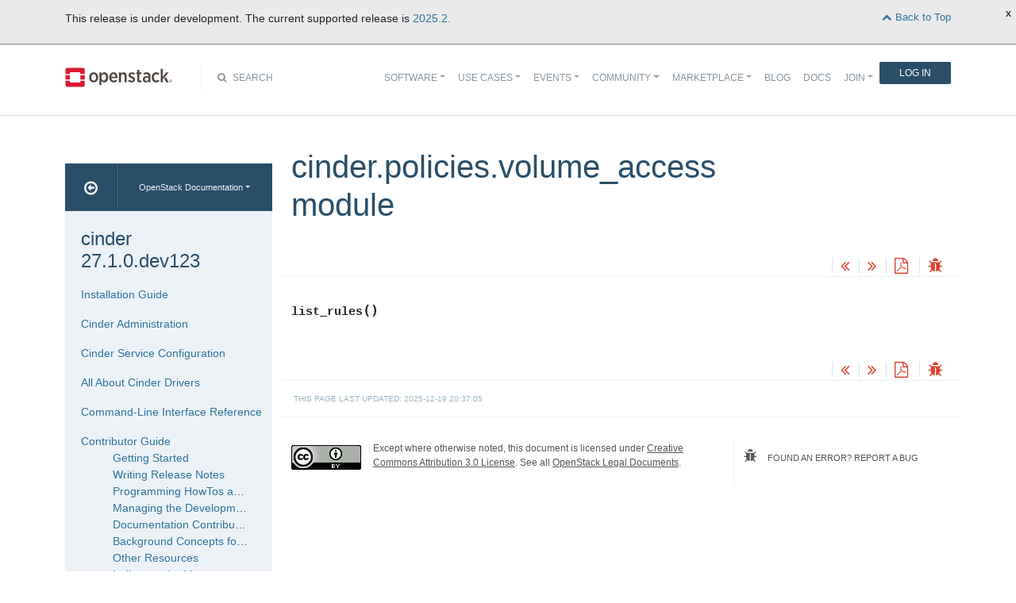

--- FILE ---
content_type: text/html
request_url: https://docs.openstack.org/cinder/latest/contributor/api/cinder.policies.volume_access.html
body_size: 6254
content:
<!DOCTYPE html>

<html lang="en" data-content_root="../../">
  <head>
    <meta charset="utf-8" />
    <meta name="viewport" content="width=device-width, initial-scale=1.0" /><meta name="viewport" content="width=device-width, initial-scale=1" />

    <title>cinder.policies.volume_access module &#8212; cinder 27.1.0.dev123 documentation</title>
    <link rel="stylesheet" type="text/css" href="../../_static/pygments.css?v=fe63c2af" />
    <link rel="stylesheet" type="text/css" href="../../_static/basic.css?v=5c69cfe2" />
    <link rel="stylesheet" type="text/css" href="../../_static/graphviz.css?v=4ae1632d" />
    <link rel="stylesheet" type="text/css" href="../../_static/support-matrix.css" />
    <script src="../../_static/documentation_options.js?v=1e6c4500"></script>
    <script src="../../_static/doctools.js?v=9bcbadda"></script>
    <script src="../../_static/sphinx_highlight.js?v=dc90522c"></script>
    <link rel="index" title="Index" href="../../genindex.html" />
    <link rel="search" title="Search" href="../../search.html" />
    <link rel="next" title="cinder.policies.volume_actions module" href="cinder.policies.volume_actions.html" />
    <link rel="prev" title="cinder.policies.type_extra_specs module" href="cinder.policies.type_extra_specs.html" />
<meta name="viewport" content="width=device-width, initial-scale=1">
<!-- Bootstrap CSS -->
<link href="../../_static/css/bootstrap.min.css" rel="stylesheet">

<!-- Fonts -->
<link href="../../_static/css/font-awesome.min.css" rel="stylesheet">

<!-- Custom CSS -->
<link href="../../_static/css/combined.css" rel="stylesheet">

<!-- Search CSS -->
<link href="../../_static/css/search.css" rel="stylesheet">

<!-- Pygments CSS -->
<link href="../../_static/pygments.css" rel="stylesheet">

<!-- HTML5 Shim and Respond.js IE8 support of HTML5 elements and media queries -->
<!-- WARNING: Respond.js doesn't work if you view the page via file:// -->
<!--[if lt IE 9]>
    <script src="https://oss.maxcdn.com/libs/html5shiv/3.7.0/html5shiv.js"></script>
    <script src="https://oss.maxcdn.com/libs/respond.js/1.4.2/respond.min.js"></script>
<![endif]-->

<!-- Google Analytics -->
<script>
(function(i,s,o,g,r,a,m){i['GoogleAnalyticsObject']=r;i[r]=i[r]||function(){
(i[r].q=i[r].q||[]).push(arguments)},i[r].l=1*new Date();a=s.createElement(o),
m=s.getElementsByTagName(o)[0];a.async=1;a.src=g;m.parentNode.insertBefore(a,m)
})(window,document,'script','//www.google-analytics.com/analytics.js','ga');

ga('create', 'UA-17511903-1', 'auto');
ga('send', 'pageview');
</script>
<!-- End Google Analytics -->


  </head><body>

<!-- SOURCE_FILE: https://opendev.org/openstack/cinder/src/doc/source/contributor/api/cinder.policies.volume_access.rst -->

<script>
    (function (window, document) {
        var loader = function () {
            var script = document.createElement("script"), tag = document.getElementsByTagName("script")[0];
            script.src = "https://search.openstack.org/widget/embed.min.js?t="+Date.now();
            tag.parentNode.insertBefore(script, tag);
        };
        window.addEventListener ? window.addEventListener("load", loader, false) : window.attachEvent("onload", loader);
    })(window, document);
</script>

<nav class="navbar navbar-default navbar-expand-md" role="navigation">
  <div class="container">
    <!-- Brand and toggle get grouped for better mobile display -->
      <div class="brand-wrapper">
        <a class="navbar-brand" href="https://www.openstack.org/">
        <img src="../../_static/images/logo-full.svg" width="135px" height="35px"/>
        </a>
      </div>
      <button class="navbar-toggler" data-bs-target="#navbar-main-1" aria-controls="navbar-main-1" data-bs-toggle="collapse" type="button">
        <span class="navbar-toggler-icon"></span>
        <span class="sr-only">Toggle navigation</span>
      </button>
      <div class="search-icon show"><i class="fa fa-search"></i> Search</div>
      <div class="collapse navbar-collapse" id="navbar-main-1">
<div class="search-container tiny">
    <div class="openstack-search-bar" data-baseUrl="search.openstack.org" data-context="docs-openstack"></div>
</div>
      <ul class="nav navbar-nav navbar-main ms-auto mb-2 mb-lg-0 justify-content-end show" role="navigation">
<li class="search-container-mobile">
    <div class="openstack-search-bar" data-baseUrl="search.openstack.org" data-context="docs-openstack"></div>
</li>
        <li class="nav-item dropdown"> <!--Software -->
          <a href="https://www.openstack.org/software/" class="nav-link dropdown-toggle" aria-expanded="false">Software</a>
          <ul class="dropdown-menu">
            <li><a class="dropdown-item" href="https://www.openstack.org/software/">Overview</a></li>
            <li><a class="dropdown-item" href="https://www.openstack.org/software/project-navigator/openstack-components">OpenStack Components</a></li>
            <li><a class="dropdown-item" href="https://www.openstack.org/software/project-navigator/sdks">SDKs</a></li>
            <li><a class="dropdown-item" href="https://www.openstack.org/software/project-navigator/deployment-tools">Deployment Tools</a></li>
            <li><a class="dropdown-item" href="https://www.openstack.org/assets/software/projectmap/openstack-map.pdf" target="_blank">OpenStack Map</a></li>
            <li><a class="dropdown-item" href="https://www.openstack.org/software/sample-configs/">Sample Configs</a></li>
          </ul>
        </li>
        <li class="nav-item drop-down"> <!-- Use Cases -->
          <a href="https://www.openstack.org/use-cases/" class="nav-link dropdown-toggle" role="button">Use Cases</a>
          <ul class="dropdown-menu">
            <li><a class="dropdown-item" href="https://www.openstack.org/use-cases/">Users in Production</a></li>
            <li><hr class="dropdown-divider"></li>
            <li><a class="dropdown-item" href="https://www.openstack.org/use-cases/bare-metal/">Ironic Bare Metal</a></li>
            <li><a class="dropdown-item" href="https://www.openstack.org/use-cases/edge-computing/">Edge Computing</a></li>
            <li><a class="dropdown-item" href="https://www.openstack.org/use-cases/telecoms-and-nfv/">Telecom &amp; NFV</a></li>
            <li><a class="dropdown-item" href="https://www.openstack.org/use-cases/science/">Science and HPC</a></li>
            <li><a class="dropdown-item" href="https://www.openstack.org/use-cases/containers/">Containers</a></li>
            <li><a class="dropdown-item" href="https://www.openstack.org/use-cases/enterprise/">Enterprise</a></li>
            <li><a class="dropdown-item" href="https://www.openstack.org/surveys/landing">User Survey</a></li>
          </ul>
        </li>
        <li class="nav-item dropdown"> <!-- Events -->
          <a href="https://openinfra.dev/summit" class="nav-link dropdown-toggle" role="button" id="dropdownMenuEvents">Events</a>
          <ul class="dropdown-menu">
            <li><a class="dropdown-item" href="https://openinfra.dev/summit">OpenInfra Summit</a></li>
            <li><a class="dropdown-item" href="https://www.openstack.org/ptg/">Project Teams Gathering</a></li>
            <li><a class="dropdown-item" href="https://www.openstack.org/events/opendev-2020/">OpenDev</a></li>
            <li><a class="dropdown-item" href="https://www.openstack.org/events/community-events/">Community Events</a></li>
            <li><a class="dropdown-item" href="https://www.openstack.org/events/openstackdays">OpenStack &amp; OpenInfra Days</a></li>
            <li><a class="dropdown-item" href="https://www.openstack.org/videos/">Summit Videos</a></li>
          </ul>
        </li>
        <li class="nav-item dropdown"><!-- Community -->
          <a href="https://www.openstack.org/community/" class="nav-link dropdown-toggle" role="button">Community</a>
          <ul class="dropdown-menu">
            <li><a class="dropdown-item" href="https://www.openstack.org/community/">Welcome! Start Here</a></li>
            <li><a class="dropdown-item" href="https://www.openstack.org/community/tech-committee">OpenStack Technical Committee</a></li>
            <li><a class="dropdown-item" href="https://www.openstack.org/community/speakers/">Speakers Bureau</a></li>
            <li><a class="dropdown-item" href="http://wiki.openstack.org">OpenStack Wiki</a></li>
            <li><a class="dropdown-item" href="https://www.openstack.org/coa/">Get Certified (COA)</a></li>
            <li><a class="dropdown-item" href="https://www.openstack.org/community/jobs/">Jobs</a></li>
            <li><a class="dropdown-item" href="https://www.openstack.org/marketing/">Marketing Resources</a></li>
            <li><a class="dropdown-item" href="https://www.openstack.org/news/">Community News</a></li>
            <li><a class="dropdown-item" href="http://superuser.openstack.org">Superuser Magazine</a></li>
            <li><hr class="dropdown-divider"></li>
            <li><a class="dropdown-item" href="https://www.openstack.org/community/supporting-organizations/">OpenInfra Foundation Supporting Organizations</a></li>
            <li><a class="dropdown-item" href="https://openinfra.dev">OpenInfra Foundation</a></li>
          </ul>
        </li>
        <li class="nav-item dropdown"><!-- Marketplace -->
          <a href="https://www.openstack.org/marketplace/" class="nav-link dropdown-toggle" role="button">Marketplace</a>
          <ul class="dropdown-menu dropdown-hover">
            <li><a class="dropdown-item" href="https://www.openstack.org/marketplace/training/">Training</a></li>
            <li><a class="dropdown-item" href="https://www.openstack.org/marketplace/distros/">Distros &amp; Appliances</a></li>
            <li><a class="dropdown-item" href="https://www.openstack.org/marketplace/public-clouds/">Public Clouds</a></li>
            <li><a class="dropdown-item" href="https://www.openstack.org/marketplace/hosted-private-clouds/">Hosted Private Clouds</a></li>
            <li><a class="dropdown-item" href="https://www.openstack.org/marketplace/remotely-managed-private-clouds/">Remotely Managed Private Clouds</a></li>
            <li><a class="dropdown-item" href="https://www.openstack.org/marketplace/consulting/">Consulting &amp; Integrators</a></li>
            <li><a class="dropdown-item" href="https://www.openstack.org/marketplace/drivers/">Drivers</a></li>
          </ul>
        </li>
        <li class="nav-item"><!-- Blog -->
          <a class="nav-link" href="https://www.openstack.org/blog/">Blog</a>
        </li>
        <li class="nav-item"><!-- Docs -->
          <a class="nav-link" href="http://docs.openstack.org/">Docs</a>
        </li>
        <li class="nav-item dropdown join-nav-section"> <!-- Join -->
          <a href="https://openinfra.dev/join/" class="nav-link dropdown-toggle" role="button">Join</a>
          <ul class="dropdown-menu" style="display: none;">
            <li><a class="dropdown-item" href="https://openinfra.dev/join/">Sign up for Foundation Membership</a></li>
            <li><a class="dropdown-item" href="https://openinfra.dev/join/">Sponsor the Foundation</a></li>
            <li><a class="dropdown-item" href="https://openinfra.dev">More about the Foundation</a></li>
          </ul>
        </li>
        <li class="nav-item"> <!-- Login -->
          <a href="https://www.openstack.org/Security/login/?BackURL=/home/" class="sign-in-btn">Log In</a>
        </li>
      </ul>
    </div>
  </div>
  <!-- /.container -->
</nav>

    <div class="container docs-book-wrapper">
      <div class="row">
        <div class="col-lg-9 col-md-8 col-sm-8 col-lg-push-3 col-md-push-4 col-sm-push-4 order-4">
<div class="row docs-title">
  <div class="col-lg-8">
      <h1>cinder.policies.volume_access module</h1>
    
  </div>
  <div class="docs-actions">
    
    <a href="cinder.policies.type_extra_specs.html"><i class="fa fa-angle-double-left" data-toggle="tooltip" data-placement="top" title="Previous: cinder.policies.type_extra_specs module"></i></a>
    
    
    <a href="cinder.policies.volume_actions.html"><i class="fa fa-angle-double-right" data-toggle="tooltip" data-placement="top" title="Next: cinder.policies.volume_actions module"></i></a>
    
    <a id="pdfLink1" href="" target="_blank" title="Download the manuals as PDF"><i class="fa fa-file-pdf-o" data-toggle="tooltip" data-placement="top" title="Download PDF"></i></a>
    
    <a id="logABugLink1" href="" target="_blank" title="Found an error? Report a bug against this page"><i class="fa fa-bug" data-toggle="tooltip" data-placement="top" title="Report a Bug"></i></a>
    
  </div>
</div>
          <div class="row">
            <div class="col-lg-12">
              <div class="docs-body" role="main">

  <section id="module-cinder.policies.volume_access">
<span id="cinder-policies-volume-access-module"></span><h1>cinder.policies.volume_access module<a class="headerlink" href="#module-cinder.policies.volume_access" title="Link to this heading">¶</a></h1>
<dl class="py function">
<dt class="sig sig-object py" id="cinder.policies.volume_access.list_rules">
<span class="sig-name descname"><span class="pre">list_rules</span></span><span class="sig-paren">(</span><span class="sig-paren">)</span><a class="headerlink" href="#cinder.policies.volume_access.list_rules" title="Link to this definition">¶</a></dt>
<dd></dd></dl>

</section>


              </div>
            </div>
          </div>
          <div class="docs-actions">
          
            <a href="cinder.policies.type_extra_specs.html"><i class="fa fa-angle-double-left" data-toggle="tooltip" data-placement="top" title="Previous: cinder.policies.type_extra_specs module"></i></a>
          
          
            <a href="cinder.policies.volume_actions.html"><i class="fa fa-angle-double-right" data-toggle="tooltip" data-placement="top" title="Next: cinder.policies.volume_actions module"></i></a>
          
          <a id="pdfLink2" href="" target="_blank" title="Download the manuals as PDF"><i class="fa fa-file-pdf-o" data-toggle="tooltip" data-placement="top" title="Download PDF"></i></a>
          
            <a id="logABugLink3" href="" target="_blank" title="Found an error? Report a bug against this page"><i class="fa fa-bug" data-toggle="tooltip" data-placement="top" title="Report a Bug"></i></a>
          
          </div>
          <div class="row docs-byline bottom">
            <div class="docs-updated">this page last updated: 2025-12-19 20:37:05</div>
          </div>
          <div class="row">
            <div class="col-lg-8 col-md-8 col-sm-8 docs-license">
<a href="https://creativecommons.org/licenses/by/3.0/">
 <img src="../../_static/images/docs/license.png" alt="Creative Commons Attribution 3.0 License"/>
</a>
<p>
 Except where otherwise noted, this document is licensed under
 <a href="https://creativecommons.org/licenses/by/3.0/">Creative Commons
 Attribution 3.0 License</a>. See all <a href="https://www.openstack.org/legal">
 OpenStack Legal Documents</a>.
</p>
            </div>
            <div class="col-lg-4 col-md-4 col-sm-4 docs-actions-wrapper">
            <!-- ID buglinkbottom added so that pre-filled doc bugs
                 are sent to Launchpad projects related to the
                 document -->
              <a href="#" id="logABugLink2" class="docs-footer-actions"><i class="fa fa-bug"></i> found an error? report a bug</a>
            </div>
          </div>
        </div>
<div class="col-lg-3 col-md-4 col-sm-4 col-lg-pull-9 col-md-pull-8 col-sm-pull-8 order-1 docs-sidebar">
  <div class="btn-group docs-sidebar-releases">
    <button onclick="location.href='/'" class="btn docs-sidebar-home" data-toggle="tooltip" data-placement="top" title="OpenStack Docs Home"><i class="fa fa-arrow-circle-o-left"></i></button>
<button type="button" data-bs-toggle="dropdown" class="btn dropdown-toggle docs-sidebar-release-select">OpenStack Documentation</button>
<ul class="dropdown-menu docs-sidebar-dropdown" role="menu">
  <li class="dropdown-header">Guides</li>
  <li><a class="dropdown-item" href="https://docs.openstack.org/index.html#install-guides">Install Guides</a></li>
  <li><a class="dropdown-item" href="https://docs.openstack.org/index.html#user-guides">User Guides</a></li>
  <li><a class="dropdown-item" href="https://docs.openstack.org/index.html#configuration-guides">Configuration Guides</a></li>
  <li><a class="dropdown-item" href="https://docs.openstack.org/index.html#ops-and-admin-guides">Operations and Administration Guides</a></li>
  <li><a class="dropdown-item" href="https://docs.openstack.org/index.html#api-guides">API Guides</a></li>
  <li><a class="dropdown-item" href="https://docs.openstack.org/index.html#contributor-guides">Contributor Guides</a></li>
  <li class="dropdown-header">Languages</li>
  <li><a class="dropdown-item" href="https://docs.openstack.org/de/">Deutsch (German)</a></li>
  <li><a class="dropdown-item" href="https://docs.openstack.org/fr/">Français (French)</a></li>
  <li><a class="dropdown-item" href="https://docs.openstack.org/id/">Bahasa Indonesia (Indonesian)</a></li>
  <li><a class="dropdown-item" href="https://docs.openstack.org/it/">Italiano (Italian)</a></li>
  <li><a class="dropdown-item" href="https://docs.openstack.org/ja/">日本語 (Japanese)</a></li>
  <li><a class="dropdown-item" href="https://docs.openstack.org/ko_KR/">한국어 (Korean)</a></li>
  <li><a class="dropdown-item" href="https://docs.openstack.org/pt_BR/">Português (Portuguese)</a></li>
  <li><a class="dropdown-item" href="https://docs.openstack.org/tr_TR/">Türkçe (Türkiye)</a></li>
  <li><a class="dropdown-item" href="https://docs.openstack.org/zh_CN/">简体中文 (Simplified Chinese)</a></li>
</ul>
  </div>
  <div class="docs-sidebar-toc">
    <div class="docs-sidebar-section" id="table-of-contents">
      <a href="../../index.html" class="docs-sidebar-section-title"><h4>cinder 27.1.0.dev123</h4></a>
      <ul>
<li class="toctree-l1"><a class="reference internal" href="../../install/index.html">Installation Guide</a></li>
</ul>
<ul>
<li class="toctree-l1"><a class="reference internal" href="../../admin/index.html">Cinder Administration</a></li>
</ul>
<ul>
<li class="toctree-l1"><a class="reference internal" href="../../configuration/index.html">Cinder Service Configuration</a></li>
</ul>
<ul>
<li class="toctree-l1"><a class="reference internal" href="../../drivers-all-about.html">All About Cinder Drivers</a></li>
</ul>
<ul>
<li class="toctree-l1"><a class="reference internal" href="../../cli/index.html">Command-Line Interface Reference</a></li>
</ul>
<ul class="current">
<li class="toctree-l1 current"><a class="reference internal" href="../index.html">Contributor Guide</a><ul class="current">
<li class="toctree-l2"><a class="reference internal" href="../index.html#getting-started">Getting Started</a></li>
<li class="toctree-l2"><a class="reference internal" href="../index.html#writing-release-notes">Writing Release Notes</a></li>
<li class="toctree-l2"><a class="reference internal" href="../index.html#programming-howtos-and-tutorials">Programming HowTos and Tutorials</a></li>
<li class="toctree-l2"><a class="reference internal" href="../index.html#managing-the-development-cycle">Managing the Development Cycle</a></li>
<li class="toctree-l2"><a class="reference internal" href="../index.html#documentation-contribution">Documentation Contribution</a></li>
<li class="toctree-l2"><a class="reference internal" href="../index.html#background-concepts-for-cinder">Background Concepts for Cinder</a></li>
<li class="toctree-l2 current"><a class="reference internal" href="../index.html#other-resources">Other Resources</a></li>
<li><a class="reference internal" href="../index.html#indices-and-tables">Indices and tables</a></li>
</ul>
</li>
<li class="toctree-l1"><a class="reference internal" href="../api_microversion_dev.html">API Microversions</a></li>
</ul>
<ul>
<li class="toctree-l1"><a class="reference internal" href="../../common/glossary.html">Glossary</a></li>
</ul>

    </div>

  <div class="docs-sidebar-toc">
    <div class="docs-sidebar-section" id="local-table-of-contents">
      <h4 class="docs-sidebar-section-title">Page Contents</h4>
      <ul>
<li><a class="reference internal" href="#">cinder.policies.volume_access module</a><ul>
<li><a class="reference internal" href="#cinder.policies.volume_access.list_rules"><code class="docutils literal notranslate"><span class="pre">list_rules()</span></code></a></li>
</ul>
</li>
</ul>

    </div>
  </div>
  </div>
</div>
      </div>
    </div>
<footer>
  <div class="container">
    <div class="row footer-links">
      <div class="col-lg-2 col-sm-2">
        <h3>OpenStack</h3>
        <ul>
          <li><a href="https://www.openstack.org/software/project-navigator/">Projects</a></li>
          <li><a href="https://security.openstack.org/">OpenStack Security</a></li>
          <li><a href="https://openstack.org/blog/">Blog</a></li>
          <li><a href="https://openstack.org/news/">News</a></li>
        </ul>
      </div>
      <div class="col-lg-2 col-sm-2">
        <h3>Community</h3>
        <ul>
          <li><a href="https://www.meetup.com/pro/openinfradev/">User Groups</a></li>
          <li><a href="https://openstack.org/community/events/">Events</a></li>
          <li><a href="https://openstack.org/community/jobs/">Jobs</a></li>
          <li><a href="https://openinfra.dev/members/">Companies</a></li>
          <li><a href="https://docs.openstack.org/contributors">Contribute</a></li>
        </ul>
      </div>
      <div class="col-lg-2 col-sm-2">
        <h3>Documentation</h3>
        <ul>
          <li><a href="https://docs.openstack.org">OpenStack Manuals</a></li>
          <li><a href="https://openstack.org/software/start/">Getting Started</a></li>
          <li><a href="https://developer.openstack.org">API Documentation</a></li>
          <li><a href="https://wiki.openstack.org">Wiki</a></li>
        </ul>
      </div>
      <div class="col-lg-2 col-sm-2">
        <h3>Branding &amp; Legal</h3>
        <ul>
          <li><a href="https://openinfra.dev/legal">Legal Docs</a></li>
          <li><a href="https://openstack.org/brand/">Logos &amp; Guidelines</a></li>
          <li><a href="https://openinfra.dev/legal/trademark-policy">Trademark Policy</a></li>
          <li><a href="https://openinfra.dev/privacy-policy">Privacy Policy</a></li>
          <li><a href="https://docs.openstack.org/contributors/common/setup-gerrit.html#individual-contributor-license-agreement">OpenInfra CLA</a></li>
        </ul>
      </div>
      <div class="col-lg-4 col-sm-4">
        <h3>Stay In Touch</h3>
        <a href="https://twitter.com/OpenStack" target="_blank" class="social-icons footer-twitter"></a>
        <a href="https://www.facebook.com/openinfradev" target="_blank" class="social-icons footer-facebook"></a>
        <a href="https://www.linkedin.com/company/open-infrastructure-foundation" target="_blank" class="social-icons footer-linkedin"></a>
        <a href="https://www.youtube.com/user/OpenStackFoundation" target="_blank" class="social-icons footer-youtube"></a>
        <p class="fine-print">
          The OpenStack project is provided under the
          <a href="https://www.apache.org/licenses/LICENSE-2.0">Apache 2.0 license</a>. Docs.openstack.org is powered by
          <a href="https://rackspace.com" target="_blank">Rackspace Cloud Computing</a>.
        </p>
      </div>
    </div>
  </div>
</footer>
<!-- jQuery -->
<script src="../../_static/js/jquery-3.2.1.min.js"></script>

<!-- Bootstrap JavaScript -->
<script src="../../_static/js/bootstrap.bundle.min.js"></script>

<!-- The rest of the JS -->
<script src="../../_static/js/navigation.js"></script>

<!-- Docs JS -->
<script src="../../_static/js/docs.js"></script>

<!-- Javascript for page -->
<script>
  /* Build a description of this page including SHA, source location on git
   * repo, build time and the project's launchpad bug tag. Set the HREF of the
   * bug buttons
   */
    var lineFeed = "%0A";
    var gitURL = "Source: Can't derive source file URL";

    /* there have been cases where "pagename" wasn't set; better check for it */
    /* "giturl" is the URL of the source file on Git and is auto-generated by
     * openstackdocstheme.
     *
     * "pagename" is a standard sphinx parameter containing the name of
     * the source file, without extension.
     */

    var sourceFile = "contributor/api/cinder.policies.volume_access" + ".rst";
    gitURL = "Source: https://opendev.org/openstack/cinder/src/doc/source" + "/" + sourceFile;

    /* gitsha, project and bug_tag rely on variables in conf.py */
    var gitSha = "SHA: b0f17005518962dfb4fbcd6e80ea400b505aca34";
    var repositoryName = "openstack/cinder";
    var bugProject = "cinder";
    var bugTitle = "cinder.policies.volume_access module in cinder";
    var fieldTags = "doc";
    var useStoryboard = "";

    /* "last_updated" is the build date and time. It relies on the
       conf.py variable "html_last_updated_fmt", which should include
       year/month/day as well as hours and minutes                   */
    var buildstring = "Release: 27.1.0.dev123 on 2025-12-19 20:37:05";

    var fieldComment = encodeURI(buildstring) +
                       lineFeed + encodeURI(gitSha) +
                       lineFeed + encodeURI(gitURL) ;

    logABug(bugTitle, bugProject, fieldComment, fieldTags, repositoryName, useStoryboard);
    var currentSourceFile = "contributor/api/cinder.policies.volume_access";
    var pdfFileName = "doc-cinder.pdf";
    pdfLink(currentSourceFile, pdfFileName);
</script>


<script>
    $(document).ready(function(){

          $.ajax({
            context: this,
            dataType : "html",
            url : "https://docs.openstack.org/latest/badge.html",
            success : function(results) {
                $('#deprecated-badge-container').html(results);
            }
        });
    });
</script>
<div id="deprecated-badge-container"></div>

  </body>
</html>

--- FILE ---
content_type: text/css
request_url: https://docs.openstack.org/cinder/latest/_static/support-matrix.css
body_size: 246
content:
.sp_feature_required {
    font-weight: bold;
}

.sp_feature_cells {
    border: solid 1px black;
    text-align: center;
}

.sp_impl_complete {
    color: rgb(0, 120, 0);
    font-weight: normal;
}

.sp_impl_missing {
    color: rgb(120, 0, 0);
    font-weight: normal;
}

.sp_impl_partial {
    color: rgb(170, 170, 0);
    font-weight: normal;
}

.sp_impl_unknown {
    color: rgb(170, 170, 170);
    font-weight: normal;
}

.sp_impl_summary {
    font-size: medium;
}

.sp_cli {
    font-family: monospace;
    background-color: #F5F5F5;
}
